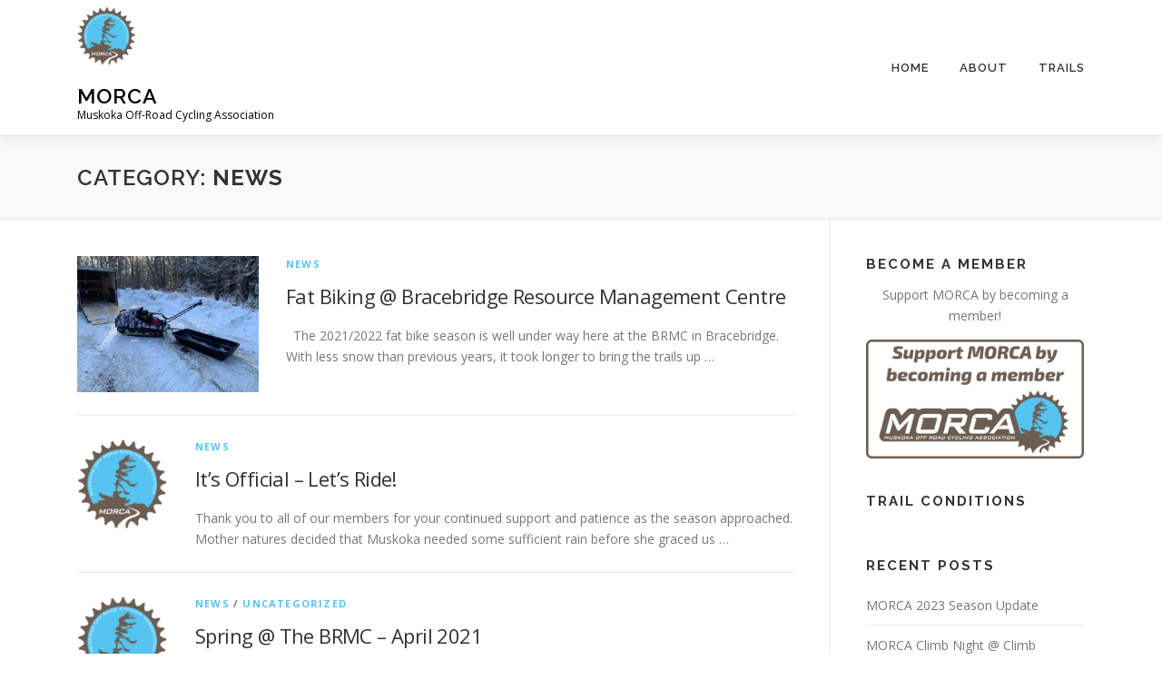

--- FILE ---
content_type: text/html; charset=UTF-8
request_url: https://morca.ca/category/news/
body_size: 9173
content:
<!DOCTYPE html>
<html lang="en">
<head>
<meta charset="UTF-8">
<meta name="viewport" content="width=device-width, initial-scale=1">
<link rel="profile" href="http://gmpg.org/xfn/11">
<title>News &#8211; MORCA</title>
<meta name='robots' content='max-image-preview:large' />
<link rel='dns-prefetch' href='//widget.tagembed.com' />
<link rel='dns-prefetch' href='//fonts.googleapis.com' />
<link rel="alternate" type="application/rss+xml" title="MORCA &raquo; Feed" href="https://morca.ca/feed/" />
<link rel="alternate" type="application/rss+xml" title="MORCA &raquo; Comments Feed" href="https://morca.ca/comments/feed/" />
<link rel="alternate" type="application/rss+xml" title="MORCA &raquo; News Category Feed" href="https://morca.ca/category/news/feed/" />
<script type="text/javascript">
window._wpemojiSettings = {"baseUrl":"https:\/\/s.w.org\/images\/core\/emoji\/14.0.0\/72x72\/","ext":".png","svgUrl":"https:\/\/s.w.org\/images\/core\/emoji\/14.0.0\/svg\/","svgExt":".svg","source":{"concatemoji":"https:\/\/morca.ca\/wp-includes\/js\/wp-emoji-release.min.js?ver=6.3.7"}};
/*! This file is auto-generated */
!function(i,n){var o,s,e;function c(e){try{var t={supportTests:e,timestamp:(new Date).valueOf()};sessionStorage.setItem(o,JSON.stringify(t))}catch(e){}}function p(e,t,n){e.clearRect(0,0,e.canvas.width,e.canvas.height),e.fillText(t,0,0);var t=new Uint32Array(e.getImageData(0,0,e.canvas.width,e.canvas.height).data),r=(e.clearRect(0,0,e.canvas.width,e.canvas.height),e.fillText(n,0,0),new Uint32Array(e.getImageData(0,0,e.canvas.width,e.canvas.height).data));return t.every(function(e,t){return e===r[t]})}function u(e,t,n){switch(t){case"flag":return n(e,"\ud83c\udff3\ufe0f\u200d\u26a7\ufe0f","\ud83c\udff3\ufe0f\u200b\u26a7\ufe0f")?!1:!n(e,"\ud83c\uddfa\ud83c\uddf3","\ud83c\uddfa\u200b\ud83c\uddf3")&&!n(e,"\ud83c\udff4\udb40\udc67\udb40\udc62\udb40\udc65\udb40\udc6e\udb40\udc67\udb40\udc7f","\ud83c\udff4\u200b\udb40\udc67\u200b\udb40\udc62\u200b\udb40\udc65\u200b\udb40\udc6e\u200b\udb40\udc67\u200b\udb40\udc7f");case"emoji":return!n(e,"\ud83e\udef1\ud83c\udffb\u200d\ud83e\udef2\ud83c\udfff","\ud83e\udef1\ud83c\udffb\u200b\ud83e\udef2\ud83c\udfff")}return!1}function f(e,t,n){var r="undefined"!=typeof WorkerGlobalScope&&self instanceof WorkerGlobalScope?new OffscreenCanvas(300,150):i.createElement("canvas"),a=r.getContext("2d",{willReadFrequently:!0}),o=(a.textBaseline="top",a.font="600 32px Arial",{});return e.forEach(function(e){o[e]=t(a,e,n)}),o}function t(e){var t=i.createElement("script");t.src=e,t.defer=!0,i.head.appendChild(t)}"undefined"!=typeof Promise&&(o="wpEmojiSettingsSupports",s=["flag","emoji"],n.supports={everything:!0,everythingExceptFlag:!0},e=new Promise(function(e){i.addEventListener("DOMContentLoaded",e,{once:!0})}),new Promise(function(t){var n=function(){try{var e=JSON.parse(sessionStorage.getItem(o));if("object"==typeof e&&"number"==typeof e.timestamp&&(new Date).valueOf()<e.timestamp+604800&&"object"==typeof e.supportTests)return e.supportTests}catch(e){}return null}();if(!n){if("undefined"!=typeof Worker&&"undefined"!=typeof OffscreenCanvas&&"undefined"!=typeof URL&&URL.createObjectURL&&"undefined"!=typeof Blob)try{var e="postMessage("+f.toString()+"("+[JSON.stringify(s),u.toString(),p.toString()].join(",")+"));",r=new Blob([e],{type:"text/javascript"}),a=new Worker(URL.createObjectURL(r),{name:"wpTestEmojiSupports"});return void(a.onmessage=function(e){c(n=e.data),a.terminate(),t(n)})}catch(e){}c(n=f(s,u,p))}t(n)}).then(function(e){for(var t in e)n.supports[t]=e[t],n.supports.everything=n.supports.everything&&n.supports[t],"flag"!==t&&(n.supports.everythingExceptFlag=n.supports.everythingExceptFlag&&n.supports[t]);n.supports.everythingExceptFlag=n.supports.everythingExceptFlag&&!n.supports.flag,n.DOMReady=!1,n.readyCallback=function(){n.DOMReady=!0}}).then(function(){return e}).then(function(){var e;n.supports.everything||(n.readyCallback(),(e=n.source||{}).concatemoji?t(e.concatemoji):e.wpemoji&&e.twemoji&&(t(e.twemoji),t(e.wpemoji)))}))}((window,document),window._wpemojiSettings);
</script>
<style type="text/css">
img.wp-smiley,
img.emoji {
	display: inline !important;
	border: none !important;
	box-shadow: none !important;
	height: 1em !important;
	width: 1em !important;
	margin: 0 0.07em !important;
	vertical-align: -0.1em !important;
	background: none !important;
	padding: 0 !important;
}
</style>
	<link rel='stylesheet' id='sbr_styles-css' href='https://morca.ca/wp-content/plugins/reviews-feed/assets/css/sbr-styles.min.css?ver=2.1.1' type='text/css' media='all' />
<link rel='stylesheet' id='sbi_styles-css' href='https://morca.ca/wp-content/plugins/instagram-feed/css/sbi-styles.min.css?ver=6.10.0' type='text/css' media='all' />
<link rel='stylesheet' id='wp-block-library-css' href='https://morca.ca/wp-includes/css/dist/block-library/style.min.css?ver=6.3.7' type='text/css' media='all' />
<style id='wp-block-library-theme-inline-css' type='text/css'>
.wp-block-audio figcaption{color:#555;font-size:13px;text-align:center}.is-dark-theme .wp-block-audio figcaption{color:hsla(0,0%,100%,.65)}.wp-block-audio{margin:0 0 1em}.wp-block-code{border:1px solid #ccc;border-radius:4px;font-family:Menlo,Consolas,monaco,monospace;padding:.8em 1em}.wp-block-embed figcaption{color:#555;font-size:13px;text-align:center}.is-dark-theme .wp-block-embed figcaption{color:hsla(0,0%,100%,.65)}.wp-block-embed{margin:0 0 1em}.blocks-gallery-caption{color:#555;font-size:13px;text-align:center}.is-dark-theme .blocks-gallery-caption{color:hsla(0,0%,100%,.65)}.wp-block-image figcaption{color:#555;font-size:13px;text-align:center}.is-dark-theme .wp-block-image figcaption{color:hsla(0,0%,100%,.65)}.wp-block-image{margin:0 0 1em}.wp-block-pullquote{border-bottom:4px solid;border-top:4px solid;color:currentColor;margin-bottom:1.75em}.wp-block-pullquote cite,.wp-block-pullquote footer,.wp-block-pullquote__citation{color:currentColor;font-size:.8125em;font-style:normal;text-transform:uppercase}.wp-block-quote{border-left:.25em solid;margin:0 0 1.75em;padding-left:1em}.wp-block-quote cite,.wp-block-quote footer{color:currentColor;font-size:.8125em;font-style:normal;position:relative}.wp-block-quote.has-text-align-right{border-left:none;border-right:.25em solid;padding-left:0;padding-right:1em}.wp-block-quote.has-text-align-center{border:none;padding-left:0}.wp-block-quote.is-large,.wp-block-quote.is-style-large,.wp-block-quote.is-style-plain{border:none}.wp-block-search .wp-block-search__label{font-weight:700}.wp-block-search__button{border:1px solid #ccc;padding:.375em .625em}:where(.wp-block-group.has-background){padding:1.25em 2.375em}.wp-block-separator.has-css-opacity{opacity:.4}.wp-block-separator{border:none;border-bottom:2px solid;margin-left:auto;margin-right:auto}.wp-block-separator.has-alpha-channel-opacity{opacity:1}.wp-block-separator:not(.is-style-wide):not(.is-style-dots){width:100px}.wp-block-separator.has-background:not(.is-style-dots){border-bottom:none;height:1px}.wp-block-separator.has-background:not(.is-style-wide):not(.is-style-dots){height:2px}.wp-block-table{margin:0 0 1em}.wp-block-table td,.wp-block-table th{word-break:normal}.wp-block-table figcaption{color:#555;font-size:13px;text-align:center}.is-dark-theme .wp-block-table figcaption{color:hsla(0,0%,100%,.65)}.wp-block-video figcaption{color:#555;font-size:13px;text-align:center}.is-dark-theme .wp-block-video figcaption{color:hsla(0,0%,100%,.65)}.wp-block-video{margin:0 0 1em}.wp-block-template-part.has-background{margin-bottom:0;margin-top:0;padding:1.25em 2.375em}
</style>
<style id='classic-theme-styles-inline-css' type='text/css'>
/*! This file is auto-generated */
.wp-block-button__link{color:#fff;background-color:#32373c;border-radius:9999px;box-shadow:none;text-decoration:none;padding:calc(.667em + 2px) calc(1.333em + 2px);font-size:1.125em}.wp-block-file__button{background:#32373c;color:#fff;text-decoration:none}
</style>
<style id='global-styles-inline-css' type='text/css'>
body{--wp--preset--color--black: #000000;--wp--preset--color--cyan-bluish-gray: #abb8c3;--wp--preset--color--white: #ffffff;--wp--preset--color--pale-pink: #f78da7;--wp--preset--color--vivid-red: #cf2e2e;--wp--preset--color--luminous-vivid-orange: #ff6900;--wp--preset--color--luminous-vivid-amber: #fcb900;--wp--preset--color--light-green-cyan: #7bdcb5;--wp--preset--color--vivid-green-cyan: #00d084;--wp--preset--color--pale-cyan-blue: #8ed1fc;--wp--preset--color--vivid-cyan-blue: #0693e3;--wp--preset--color--vivid-purple: #9b51e0;--wp--preset--gradient--vivid-cyan-blue-to-vivid-purple: linear-gradient(135deg,rgba(6,147,227,1) 0%,rgb(155,81,224) 100%);--wp--preset--gradient--light-green-cyan-to-vivid-green-cyan: linear-gradient(135deg,rgb(122,220,180) 0%,rgb(0,208,130) 100%);--wp--preset--gradient--luminous-vivid-amber-to-luminous-vivid-orange: linear-gradient(135deg,rgba(252,185,0,1) 0%,rgba(255,105,0,1) 100%);--wp--preset--gradient--luminous-vivid-orange-to-vivid-red: linear-gradient(135deg,rgba(255,105,0,1) 0%,rgb(207,46,46) 100%);--wp--preset--gradient--very-light-gray-to-cyan-bluish-gray: linear-gradient(135deg,rgb(238,238,238) 0%,rgb(169,184,195) 100%);--wp--preset--gradient--cool-to-warm-spectrum: linear-gradient(135deg,rgb(74,234,220) 0%,rgb(151,120,209) 20%,rgb(207,42,186) 40%,rgb(238,44,130) 60%,rgb(251,105,98) 80%,rgb(254,248,76) 100%);--wp--preset--gradient--blush-light-purple: linear-gradient(135deg,rgb(255,206,236) 0%,rgb(152,150,240) 100%);--wp--preset--gradient--blush-bordeaux: linear-gradient(135deg,rgb(254,205,165) 0%,rgb(254,45,45) 50%,rgb(107,0,62) 100%);--wp--preset--gradient--luminous-dusk: linear-gradient(135deg,rgb(255,203,112) 0%,rgb(199,81,192) 50%,rgb(65,88,208) 100%);--wp--preset--gradient--pale-ocean: linear-gradient(135deg,rgb(255,245,203) 0%,rgb(182,227,212) 50%,rgb(51,167,181) 100%);--wp--preset--gradient--electric-grass: linear-gradient(135deg,rgb(202,248,128) 0%,rgb(113,206,126) 100%);--wp--preset--gradient--midnight: linear-gradient(135deg,rgb(2,3,129) 0%,rgb(40,116,252) 100%);--wp--preset--font-size--small: 13px;--wp--preset--font-size--medium: 20px;--wp--preset--font-size--large: 36px;--wp--preset--font-size--x-large: 42px;--wp--preset--spacing--20: 0.44rem;--wp--preset--spacing--30: 0.67rem;--wp--preset--spacing--40: 1rem;--wp--preset--spacing--50: 1.5rem;--wp--preset--spacing--60: 2.25rem;--wp--preset--spacing--70: 3.38rem;--wp--preset--spacing--80: 5.06rem;--wp--preset--shadow--natural: 6px 6px 9px rgba(0, 0, 0, 0.2);--wp--preset--shadow--deep: 12px 12px 50px rgba(0, 0, 0, 0.4);--wp--preset--shadow--sharp: 6px 6px 0px rgba(0, 0, 0, 0.2);--wp--preset--shadow--outlined: 6px 6px 0px -3px rgba(255, 255, 255, 1), 6px 6px rgba(0, 0, 0, 1);--wp--preset--shadow--crisp: 6px 6px 0px rgba(0, 0, 0, 1);}:where(.is-layout-flex){gap: 0.5em;}:where(.is-layout-grid){gap: 0.5em;}body .is-layout-flow > .alignleft{float: left;margin-inline-start: 0;margin-inline-end: 2em;}body .is-layout-flow > .alignright{float: right;margin-inline-start: 2em;margin-inline-end: 0;}body .is-layout-flow > .aligncenter{margin-left: auto !important;margin-right: auto !important;}body .is-layout-constrained > .alignleft{float: left;margin-inline-start: 0;margin-inline-end: 2em;}body .is-layout-constrained > .alignright{float: right;margin-inline-start: 2em;margin-inline-end: 0;}body .is-layout-constrained > .aligncenter{margin-left: auto !important;margin-right: auto !important;}body .is-layout-constrained > :where(:not(.alignleft):not(.alignright):not(.alignfull)){max-width: var(--wp--style--global--content-size);margin-left: auto !important;margin-right: auto !important;}body .is-layout-constrained > .alignwide{max-width: var(--wp--style--global--wide-size);}body .is-layout-flex{display: flex;}body .is-layout-flex{flex-wrap: wrap;align-items: center;}body .is-layout-flex > *{margin: 0;}body .is-layout-grid{display: grid;}body .is-layout-grid > *{margin: 0;}:where(.wp-block-columns.is-layout-flex){gap: 2em;}:where(.wp-block-columns.is-layout-grid){gap: 2em;}:where(.wp-block-post-template.is-layout-flex){gap: 1.25em;}:where(.wp-block-post-template.is-layout-grid){gap: 1.25em;}.has-black-color{color: var(--wp--preset--color--black) !important;}.has-cyan-bluish-gray-color{color: var(--wp--preset--color--cyan-bluish-gray) !important;}.has-white-color{color: var(--wp--preset--color--white) !important;}.has-pale-pink-color{color: var(--wp--preset--color--pale-pink) !important;}.has-vivid-red-color{color: var(--wp--preset--color--vivid-red) !important;}.has-luminous-vivid-orange-color{color: var(--wp--preset--color--luminous-vivid-orange) !important;}.has-luminous-vivid-amber-color{color: var(--wp--preset--color--luminous-vivid-amber) !important;}.has-light-green-cyan-color{color: var(--wp--preset--color--light-green-cyan) !important;}.has-vivid-green-cyan-color{color: var(--wp--preset--color--vivid-green-cyan) !important;}.has-pale-cyan-blue-color{color: var(--wp--preset--color--pale-cyan-blue) !important;}.has-vivid-cyan-blue-color{color: var(--wp--preset--color--vivid-cyan-blue) !important;}.has-vivid-purple-color{color: var(--wp--preset--color--vivid-purple) !important;}.has-black-background-color{background-color: var(--wp--preset--color--black) !important;}.has-cyan-bluish-gray-background-color{background-color: var(--wp--preset--color--cyan-bluish-gray) !important;}.has-white-background-color{background-color: var(--wp--preset--color--white) !important;}.has-pale-pink-background-color{background-color: var(--wp--preset--color--pale-pink) !important;}.has-vivid-red-background-color{background-color: var(--wp--preset--color--vivid-red) !important;}.has-luminous-vivid-orange-background-color{background-color: var(--wp--preset--color--luminous-vivid-orange) !important;}.has-luminous-vivid-amber-background-color{background-color: var(--wp--preset--color--luminous-vivid-amber) !important;}.has-light-green-cyan-background-color{background-color: var(--wp--preset--color--light-green-cyan) !important;}.has-vivid-green-cyan-background-color{background-color: var(--wp--preset--color--vivid-green-cyan) !important;}.has-pale-cyan-blue-background-color{background-color: var(--wp--preset--color--pale-cyan-blue) !important;}.has-vivid-cyan-blue-background-color{background-color: var(--wp--preset--color--vivid-cyan-blue) !important;}.has-vivid-purple-background-color{background-color: var(--wp--preset--color--vivid-purple) !important;}.has-black-border-color{border-color: var(--wp--preset--color--black) !important;}.has-cyan-bluish-gray-border-color{border-color: var(--wp--preset--color--cyan-bluish-gray) !important;}.has-white-border-color{border-color: var(--wp--preset--color--white) !important;}.has-pale-pink-border-color{border-color: var(--wp--preset--color--pale-pink) !important;}.has-vivid-red-border-color{border-color: var(--wp--preset--color--vivid-red) !important;}.has-luminous-vivid-orange-border-color{border-color: var(--wp--preset--color--luminous-vivid-orange) !important;}.has-luminous-vivid-amber-border-color{border-color: var(--wp--preset--color--luminous-vivid-amber) !important;}.has-light-green-cyan-border-color{border-color: var(--wp--preset--color--light-green-cyan) !important;}.has-vivid-green-cyan-border-color{border-color: var(--wp--preset--color--vivid-green-cyan) !important;}.has-pale-cyan-blue-border-color{border-color: var(--wp--preset--color--pale-cyan-blue) !important;}.has-vivid-cyan-blue-border-color{border-color: var(--wp--preset--color--vivid-cyan-blue) !important;}.has-vivid-purple-border-color{border-color: var(--wp--preset--color--vivid-purple) !important;}.has-vivid-cyan-blue-to-vivid-purple-gradient-background{background: var(--wp--preset--gradient--vivid-cyan-blue-to-vivid-purple) !important;}.has-light-green-cyan-to-vivid-green-cyan-gradient-background{background: var(--wp--preset--gradient--light-green-cyan-to-vivid-green-cyan) !important;}.has-luminous-vivid-amber-to-luminous-vivid-orange-gradient-background{background: var(--wp--preset--gradient--luminous-vivid-amber-to-luminous-vivid-orange) !important;}.has-luminous-vivid-orange-to-vivid-red-gradient-background{background: var(--wp--preset--gradient--luminous-vivid-orange-to-vivid-red) !important;}.has-very-light-gray-to-cyan-bluish-gray-gradient-background{background: var(--wp--preset--gradient--very-light-gray-to-cyan-bluish-gray) !important;}.has-cool-to-warm-spectrum-gradient-background{background: var(--wp--preset--gradient--cool-to-warm-spectrum) !important;}.has-blush-light-purple-gradient-background{background: var(--wp--preset--gradient--blush-light-purple) !important;}.has-blush-bordeaux-gradient-background{background: var(--wp--preset--gradient--blush-bordeaux) !important;}.has-luminous-dusk-gradient-background{background: var(--wp--preset--gradient--luminous-dusk) !important;}.has-pale-ocean-gradient-background{background: var(--wp--preset--gradient--pale-ocean) !important;}.has-electric-grass-gradient-background{background: var(--wp--preset--gradient--electric-grass) !important;}.has-midnight-gradient-background{background: var(--wp--preset--gradient--midnight) !important;}.has-small-font-size{font-size: var(--wp--preset--font-size--small) !important;}.has-medium-font-size{font-size: var(--wp--preset--font-size--medium) !important;}.has-large-font-size{font-size: var(--wp--preset--font-size--large) !important;}.has-x-large-font-size{font-size: var(--wp--preset--font-size--x-large) !important;}
.wp-block-navigation a:where(:not(.wp-element-button)){color: inherit;}
:where(.wp-block-post-template.is-layout-flex){gap: 1.25em;}:where(.wp-block-post-template.is-layout-grid){gap: 1.25em;}
:where(.wp-block-columns.is-layout-flex){gap: 2em;}:where(.wp-block-columns.is-layout-grid){gap: 2em;}
.wp-block-pullquote{font-size: 1.5em;line-height: 1.6;}
</style>
<link rel='stylesheet' id='ctf_styles-css' href='https://morca.ca/wp-content/plugins/custom-twitter-feeds/css/ctf-styles.min.css?ver=2.3.1' type='text/css' media='all' />
<link rel='stylesheet' id='wpos-slick-style-css' href='https://morca.ca/wp-content/plugins/wp-logo-showcase-responsive-slider-slider/assets/css/slick.css?ver=3.8.4' type='text/css' media='all' />
<link rel='stylesheet' id='wpls-public-style-css' href='https://morca.ca/wp-content/plugins/wp-logo-showcase-responsive-slider-slider/assets/css/wpls-public.css?ver=3.8.4' type='text/css' media='all' />
<link rel='stylesheet' id='cff-css' href='https://morca.ca/wp-content/plugins/custom-facebook-feed/assets/css/cff-style.min.css?ver=4.3.4' type='text/css' media='all' />
<link rel='stylesheet' id='sb-font-awesome-css' href='https://morca.ca/wp-content/plugins/custom-facebook-feed/assets/css/font-awesome.min.css?ver=4.7.0' type='text/css' media='all' />
<link rel='stylesheet' id='onepress-fonts-css' href='https://fonts.googleapis.com/css?family=Raleway%3A400%2C500%2C600%2C700%2C300%2C100%2C800%2C900%7COpen+Sans%3A400%2C300%2C300italic%2C400italic%2C600%2C600italic%2C700%2C700italic&#038;subset=latin%2Clatin-ext&#038;display=swap&#038;ver=2.3.5' type='text/css' media='all' />
<link rel='stylesheet' id='onepress-animate-css' href='https://morca.ca/wp-content/themes/onepress/assets/css/animate.min.css?ver=2.3.5' type='text/css' media='all' />
<link rel='stylesheet' id='onepress-fa-css' href='https://morca.ca/wp-content/themes/onepress/assets/css/font-awesome.min.css?ver=4.7.0' type='text/css' media='all' />
<link rel='stylesheet' id='onepress-bootstrap-css' href='https://morca.ca/wp-content/themes/onepress/assets/css/bootstrap.min.css?ver=2.3.5' type='text/css' media='all' />
<link rel='stylesheet' id='onepress-style-css' href='https://morca.ca/wp-content/themes/onepress/style.css?ver=6.3.7' type='text/css' media='all' />
<style id='onepress-style-inline-css' type='text/css'>
.site-logo-div img{height:65px;width:auto}#main .video-section section.hero-slideshow-wrapper{background:transparent}.hero-slideshow-wrapper:after{position:absolute;top:0px;left:0px;width:100%;height:100%;background-color:rgba(0,0,0,0.08);display:block;content:""}.body-desktop .parallax-hero .hero-slideshow-wrapper:after{display:none!important}#parallax-hero>.parallax-bg::before{background-color:rgba(0,0,0,0.08);opacity:1}.body-desktop .parallax-hero .hero-slideshow-wrapper:after{display:none!important}a,.screen-reader-text:hover,.screen-reader-text:active,.screen-reader-text:focus,.header-social a,.onepress-menu a:hover,.onepress-menu ul li a:hover,.onepress-menu li.onepress-current-item>a,.onepress-menu ul li.current-menu-item>a,.onepress-menu>li a.menu-actived,.onepress-menu.onepress-menu-mobile li.onepress-current-item>a,.site-footer a,.site-footer .footer-social a:hover,.site-footer .btt a:hover,.highlight,#comments .comment .comment-wrapper .comment-meta .comment-time:hover,#comments .comment .comment-wrapper .comment-meta .comment-reply-link:hover,#comments .comment .comment-wrapper .comment-meta .comment-edit-link:hover,.btn-theme-primary-outline,.sidebar .widget a:hover,.section-services .service-item .service-image i,.counter_item .counter__number,.team-member .member-thumb .member-profile a:hover,.icon-background-default{color:#57c4f1}input[type="reset"],input[type="submit"],input[type="submit"],input[type="reset"]:hover,input[type="submit"]:hover,input[type="submit"]:hover .nav-links a:hover,.btn-theme-primary,.btn-theme-primary-outline:hover,.section-testimonials .card-theme-primary,.woocommerce #respond input#submit,.woocommerce a.button,.woocommerce button.button,.woocommerce input.button,.woocommerce button.button.alt,.pirate-forms-submit-button,.pirate-forms-submit-button:hover,input[type="reset"],input[type="submit"],input[type="submit"],.pirate-forms-submit-button,.contact-form div.wpforms-container-full .wpforms-form .wpforms-submit,.contact-form div.wpforms-container-full .wpforms-form .wpforms-submit:hover,.nav-links a:hover,.nav-links a.current,.nav-links .page-numbers:hover,.nav-links .page-numbers.current{background:#57c4f1}.btn-theme-primary-outline,.btn-theme-primary-outline:hover,.pricing__item:hover,.section-testimonials .card-theme-primary,.entry-content blockquote{border-color:#57c4f1}.site-footer{background-color:#6c5d52}.site-footer .footer-connect .follow-heading,.site-footer .footer-social a{color:#ffffff}.site-footer .site-info,.site-footer .btt a{background-color:#000000}.site-footer .site-info{color:rgba(255,255,255,0.7)}.site-footer .btt a,.site-footer .site-info a{color:rgba(255,255,255,0.9)}#footer-widgets{background-color:#000000}.gallery-carousel .g-item{padding:0px 10px}.gallery-carousel-wrap{margin-left:-10px;margin-right:-10px}.gallery-grid .g-item,.gallery-masonry .g-item .inner{padding:10px}.gallery-grid-wrap,.gallery-masonry-wrap{margin-left:-10px;margin-right:-10px}.gallery-justified-wrap{margin-left:-20px;margin-right:-20px}
</style>
<link rel='stylesheet' id='onepress-gallery-lightgallery-css' href='https://morca.ca/wp-content/themes/onepress/assets/css/lightgallery.css?ver=6.3.7' type='text/css' media='all' />
<script type='text/javascript' src='https://morca.ca/wp-includes/js/jquery/jquery.min.js?ver=3.7.0' id='jquery-core-js'></script>
<script type='text/javascript' src='https://morca.ca/wp-includes/js/jquery/jquery-migrate.min.js?ver=3.4.1' id='jquery-migrate-js'></script>
<link rel="https://api.w.org/" href="https://morca.ca/wp-json/" /><link rel="alternate" type="application/json" href="https://morca.ca/wp-json/wp/v2/categories/4" /><link rel="EditURI" type="application/rsd+xml" title="RSD" href="https://morca.ca/xmlrpc.php?rsd" />
<meta name="generator" content="WordPress 6.3.7" />
<link rel="icon" href="https://morca.ca/wp-content/uploads/2018/11/cropped-MORCA-e1542490248565-32x32.png" sizes="32x32" />
<link rel="icon" href="https://morca.ca/wp-content/uploads/2018/11/cropped-MORCA-e1542490248565-192x192.png" sizes="192x192" />
<link rel="apple-touch-icon" href="https://morca.ca/wp-content/uploads/2018/11/cropped-MORCA-e1542490248565-180x180.png" />
<meta name="msapplication-TileImage" content="https://morca.ca/wp-content/uploads/2018/11/cropped-MORCA-e1542490248565-270x270.png" />
		<style type="text/css" id="wp-custom-css">
			@media screen and (max-width: 460px ) {
.hero::before { padding-left: 30% !important; padding-right: 2% !important; }
}

/*@media only screen and (max-width: 640px) {
.hero::after {
background-image: url(http://morca.ca/wp-content/uploads/2018/11/MORCA-e1542490248565.png);
	background-color: #563d7c;
}
}*/
.wp-caption-text strong {
    color: #57c4f1;
    font-size: 13px;
}		</style>
		</head>

<body class="archive category category-news category-4 wp-custom-logo group-blog">
<div id="page" class="hfeed site">
	<a class="skip-link screen-reader-text" href="#content">Skip to content</a>
	<div id="header-section" class="h-below-hero no-transparent">		<header id="masthead" class="site-header header-contained is-sticky no-scroll no-t h-below-hero" role="banner">
			<div class="container">
				<div class="site-branding">
				<div class="site-brand-inner has-logo-img has-title has-desc"><div class="site-logo-div"><a href="https://morca.ca/" class="custom-logo-link  no-t-logo" rel="home" itemprop="url"><img width="100" height="100" src="https://morca.ca/wp-content/uploads/2018/11/cropped-MORCA-e1542490248565-1.png" class="custom-logo" alt="MORCA" decoding="async" itemprop="logo" /></a></div><p class="site-title"><a class="site-text-logo" href="https://morca.ca/" rel="home">MORCA</a></p><p class="site-description">Muskoka Off-Road Cycling Association</p></div>				</div>
				<div class="header-right-wrapper">
					<a href="#0" id="nav-toggle">Menu<span></span></a>
					<nav id="site-navigation" class="main-navigation" role="navigation">
						<ul class="onepress-menu">
							<li id="menu-item-17" class="menu-item menu-item-type-custom menu-item-object-custom menu-item-17"><a href="https://morca.ca/main/">Home</a></li>
<li id="menu-item-1413" class="menu-item menu-item-type-post_type menu-item-object-page menu-item-has-children menu-item-1413"><a href="https://morca.ca/about/">About</a>
<ul class="sub-menu">
	<li id="menu-item-151" class="menu-item menu-item-type-post_type menu-item-object-page menu-item-151"><a href="https://morca.ca/membership/">Membership</a></li>
	<li id="menu-item-152" class="menu-item menu-item-type-post_type menu-item-object-page menu-item-152"><a href="https://morca.ca/sponsors/">Sponsors</a></li>
	<li id="menu-item-96" class="menu-item menu-item-type-post_type menu-item-object-page menu-item-96"><a href="https://morca.ca/contact/">Contact</a></li>
	<li id="menu-item-1404" class="menu-item menu-item-type-custom menu-item-object-custom menu-item-1404"><a href="https://forms.gle/FM1xXb7QjpnjEbiU8">Accident Report Form</a></li>
	<li id="menu-item-269" class="menu-item menu-item-type-post_type menu-item-object-page menu-item-269"><a href="https://morca.ca/volunteer/">Volunteer</a></li>
	<li id="menu-item-1423" class="menu-item menu-item-type-custom menu-item-object-custom menu-item-1423"><a href="https://docs.google.com/document/d/1CDr6HYO03WB2jlPUyg3FgSESY9UsfZmVOnlgtZ-hhuE/edit?usp=sharing">MORCA By-Laws</a></li>
</ul>
</li>
<li id="menu-item-52" class="menu-item menu-item-type-post_type menu-item-object-page menu-item-has-children menu-item-52"><a href="https://morca.ca/trails/">Trails</a>
<ul class="sub-menu">
	<li id="menu-item-54" class="menu-item menu-item-type-post_type menu-item-object-page menu-item-54"><a href="https://morca.ca/brmc/">BRMC</a></li>
	<li id="menu-item-1390" class="menu-item menu-item-type-post_type menu-item-object-page menu-item-1390"><a href="https://morca.ca/south-monck/">South Monck</a></li>
	<li id="menu-item-60" class="menu-item menu-item-type-post_type menu-item-object-page menu-item-has-children menu-item-60"><a href="https://morca.ca/other-area-trails/">Other Area Trails</a>
	<ul class="sub-menu">
		<li id="menu-item-61" class="menu-item menu-item-type-post_type menu-item-object-page menu-item-61"><a href="https://morca.ca/buckwallow/">Buckwallow [CLOSED]</a></li>
		<li id="menu-item-323" class="menu-item menu-item-type-post_type menu-item-object-page menu-item-323"><a href="https://morca.ca/echo-valley/">Huntsville Mountain Bike Association</a></li>
		<li id="menu-item-315" class="menu-item menu-item-type-post_type menu-item-object-page menu-item-315"><a href="https://morca.ca/georgian-nordic/">Georgian Nordic</a></li>
		<li id="menu-item-211" class="menu-item menu-item-type-post_type menu-item-object-page menu-item-211"><a href="https://morca.ca/torrance-barrens/">Torrance Barrens</a></li>
	</ul>
</li>
</ul>
</li>
						</ul>
					</nav>
					
				</div>
			</div>
		</header>
		</div>
	<div id="content" class="site-content">

		<div class="page-header">
			<div class="container">
				<h1 class="page-title">Category: <span>News</span></h1>							</div>
		</div>

		
		<div id="content-inside" class="container right-sidebar">
			<div id="primary" class="content-area">
				<main id="main" class="site-main" role="main">

				
										
						<article id="post-1087" class="list-article clearfix post-1087 post type-post status-publish format-standard has-post-thumbnail hentry category-news">
		<div class="list-article-thumb">
		<a href="https://morca.ca/news/fat-biking-bracebridge-resource-management-centre/">
			<img width="200" height="150" src="https://morca.ca/wp-content/uploads/2022/01/groomer-1-scaled.jpeg" class="attachment-onepress-blog-small size-onepress-blog-small wp-post-image" alt="" decoding="async" srcset="https://morca.ca/wp-content/uploads/2022/01/groomer-1-scaled.jpeg 2560w, https://morca.ca/wp-content/uploads/2022/01/groomer-1-300x225.jpeg 300w" sizes="(max-width: 200px) 100vw, 200px" />		</a>
	</div>
	
	<div class="list-article-content">
					<div class="list-article-meta">
				<a href="https://morca.ca/category/news/" rel="category tag">News</a>			</div>
						<header class="entry-header">
			<h2 class="entry-title"><a href="https://morca.ca/news/fat-biking-bracebridge-resource-management-centre/" rel="bookmark">Fat Biking @ Bracebridge Resource Management Centre</a></h2>		</header>
						<div class="entry-excerpt">
			<p>&nbsp; The 2021/2022 fat bike season is well under way here at the BRMC in Bracebridge. With less snow than previous years, it took longer to bring the trails up &#8230;</p>
		</div>
					</div>

</article>

					
						<article id="post-970" class="list-article clearfix post-970 post type-post status-publish format-standard has-post-thumbnail hentry category-news">
		<div class="list-article-thumb">
		<a href="https://morca.ca/news/its-official-lets-ride/">
			<img width="100" height="100" src="https://morca.ca/wp-content/uploads/2018/11/MORCA-e1542490248565.png" class="attachment-onepress-blog-small size-onepress-blog-small wp-post-image" alt="" decoding="async" />		</a>
	</div>
	
	<div class="list-article-content">
					<div class="list-article-meta">
				<a href="https://morca.ca/category/news/" rel="category tag">News</a>			</div>
						<header class="entry-header">
			<h2 class="entry-title"><a href="https://morca.ca/news/its-official-lets-ride/" rel="bookmark">It&#8217;s Official &#8211; Let&#8217;s Ride!</a></h2>		</header>
						<div class="entry-excerpt">
			<p>Thank you to all of our members for your continued support and patience as the season approached. Mother natures decided that Muskoka needed some sufficient rain before she graced us &#8230;</p>
		</div>
					</div>

</article>

					
						<article id="post-897" class="list-article clearfix post-897 post type-post status-publish format-standard has-post-thumbnail hentry category-news category-uncategorized">
		<div class="list-article-thumb">
		<a href="https://morca.ca/uncategorized/spring-the-brmc/">
			<img width="100" height="100" src="https://morca.ca/wp-content/uploads/2018/11/MORCA-e1542490248565.png" class="attachment-onepress-blog-small size-onepress-blog-small wp-post-image" alt="" decoding="async" />		</a>
	</div>
	
	<div class="list-article-content">
					<div class="list-article-meta">
				<a href="https://morca.ca/category/news/" rel="category tag">News</a> / <a href="https://morca.ca/category/uncategorized/" rel="category tag">Uncategorized</a>			</div>
						<header class="entry-header">
			<h2 class="entry-title"><a href="https://morca.ca/uncategorized/spring-the-brmc/" rel="bookmark">Spring @ The BRMC &#8211; April 2021</a></h2>		</header>
						<div class="entry-excerpt">
			<p>Spring @ The BRMC We&#8217;ve all been eagerly awaiting the arrival of spring, hero dirt and ditching the studded tires, but we must be patient as we await prime trail &#8230;</p>
		</div>
					</div>

</article>

					
						<article id="post-836" class="list-article clearfix post-836 post type-post status-publish format-standard has-post-thumbnail hentry category-news">
		<div class="list-article-thumb">
		<a href="https://morca.ca/news/winter-trails-update/">
			<img width="100" height="100" src="https://morca.ca/wp-content/uploads/2018/11/MORCA-e1542490248565.png" class="attachment-onepress-blog-small size-onepress-blog-small wp-post-image" alt="" decoding="async" loading="lazy" />		</a>
	</div>
	
	<div class="list-article-content">
					<div class="list-article-meta">
				<a href="https://morca.ca/category/news/" rel="category tag">News</a>			</div>
						<header class="entry-header">
			<h2 class="entry-title"><a href="https://morca.ca/news/winter-trails-update/" rel="bookmark">Winter Trails Update &#8211; 2020/2021</a></h2>		</header>
						<div class="entry-excerpt">
			<p>Winter Trails Update Bracebridge Resource Management Centre: Currently, singletrack trails are manually groomed by snowshoers and hikers. Please continue to monitor weather and trail conditions before riding! Coming late this &#8230;</p>
		</div>
					</div>

</article>

					
						<article id="post-834" class="list-article clearfix post-834 post type-post status-publish format-standard has-post-thumbnail hentry category-news">
		<div class="list-article-thumb">
		<a href="https://morca.ca/news/2021-corporate-sponsorships/">
			<img width="100" height="100" src="https://morca.ca/wp-content/uploads/2018/11/MORCA-e1542490248565.png" class="attachment-onepress-blog-small size-onepress-blog-small wp-post-image" alt="" decoding="async" loading="lazy" />		</a>
	</div>
	
	<div class="list-article-content">
					<div class="list-article-meta">
				<a href="https://morca.ca/category/news/" rel="category tag">News</a>			</div>
						<header class="entry-header">
			<h2 class="entry-title"><a href="https://morca.ca/news/2021-corporate-sponsorships/" rel="bookmark">2021 Corporate Sponsorships</a></h2>		</header>
						<div class="entry-excerpt">
			<p>Looking to support your local trail systems? 2021 Season Sponsorships Applications are NOW OPEN! EMAIL INFO@MORCA.CA FOR MORE INFORMATION &nbsp; &nbsp;</p>
		</div>
					</div>

</article>

					
						<article id="post-722" class="list-article clearfix post-722 post type-post status-publish format-standard has-post-thumbnail hentry category-news">
		<div class="list-article-thumb">
		<a href="https://morca.ca/news/your-typical-morca-build-day/">
			<img width="113" height="150" src="https://morca.ca/wp-content/uploads/2020/09/image1-1-scaled.jpeg" class="attachment-onepress-blog-small size-onepress-blog-small wp-post-image" alt="" decoding="async" loading="lazy" srcset="https://morca.ca/wp-content/uploads/2020/09/image1-1-scaled.jpeg 1920w, https://morca.ca/wp-content/uploads/2020/09/image1-1-225x300.jpeg 225w" sizes="(max-width: 113px) 100vw, 113px" />		</a>
	</div>
	
	<div class="list-article-content">
					<div class="list-article-meta">
				<a href="https://morca.ca/category/news/" rel="category tag">News</a>			</div>
						<header class="entry-header">
			<h2 class="entry-title"><a href="https://morca.ca/news/your-typical-morca-build-day/" rel="bookmark">Build Days &#8211; What to Expect &#038; How to Get Involved</a></h2>		</header>
						<div class="entry-excerpt">
			<p>Interested in joining the MORCA crew at their next build day? Here&#8217;s a run down of what to expect on a typical build day! 8:00am – MORCA Trail Crew meet &#8230;</p>
		</div>
					</div>

</article>

					
						<article id="post-706" class="list-article clearfix post-706 post type-post status-publish format-standard has-post-thumbnail hentry category-news">
		<div class="list-article-thumb">
		<a href="https://morca.ca/news/trail-build-days-return/">
			<img width="100" height="100" src="https://morca.ca/wp-content/uploads/2018/11/MORCA-e1542490248565.png" class="attachment-onepress-blog-small size-onepress-blog-small wp-post-image" alt="" decoding="async" loading="lazy" />		</a>
	</div>
	
	<div class="list-article-content">
					<div class="list-article-meta">
				<a href="https://morca.ca/category/news/" rel="category tag">News</a>			</div>
						<header class="entry-header">
			<h2 class="entry-title"><a href="https://morca.ca/news/trail-build-days-return/" rel="bookmark">Trail Build Days Return!</a></h2>		</header>
						<div class="entry-excerpt">
			<p>Saturday September 12, 2020 Trail Build Day Details: 8:00am – BRMC North Lot Follow double track from north lot to pavilion. Parking is available next to pavilion, and along road &#8230;</p>
		</div>
					</div>

</article>

					
						<article id="post-556" class="list-article clearfix post-556 post type-post status-publish format-standard has-post-thumbnail hentry category-news">
		<div class="list-article-thumb">
		<a href="https://morca.ca/news/2020-membership-registration-now-open/">
			<img width="100" height="100" src="https://morca.ca/wp-content/uploads/2018/11/MORCA-e1542490248565.png" class="attachment-onepress-blog-small size-onepress-blog-small wp-post-image" alt="" decoding="async" loading="lazy" />		</a>
	</div>
	
	<div class="list-article-content">
					<div class="list-article-meta">
				<a href="https://morca.ca/category/news/" rel="category tag">News</a>			</div>
						<header class="entry-header">
			<h2 class="entry-title"><a href="https://morca.ca/news/2020-membership-registration-now-open/" rel="bookmark">2020 Membership Registration &#8211; NOW OPEN!</a></h2>		</header>
						<div class="entry-excerpt">
			<p>CLICK HERE TO GO DIRECTLY TO OUR SECURE REGISTRATION PAGE.</p>
		</div>
					</div>

</article>

					
						<article id="post-332" class="list-article clearfix post-332 post type-post status-publish format-standard has-post-thumbnail hentry category-news">
		<div class="list-article-thumb">
		<a href="https://morca.ca/news/2019-season-trail-maintenance-schedule/">
			<img width="100" height="100" src="https://morca.ca/wp-content/uploads/2018/11/MORCA-e1542490248565.png" class="attachment-onepress-blog-small size-onepress-blog-small wp-post-image" alt="" decoding="async" loading="lazy" />		</a>
	</div>
	
	<div class="list-article-content">
					<div class="list-article-meta">
				<a href="https://morca.ca/category/news/" rel="category tag">News</a>			</div>
						<header class="entry-header">
			<h2 class="entry-title"><a href="https://morca.ca/news/2019-season-trail-maintenance-schedule/" rel="bookmark">2019 Season Trail Maintenance Schedule</a></h2>		</header>
						<div class="entry-excerpt">
					</div>
					</div>

</article>

					
					
				
				</main>
			</div>

                            
<div id="secondary" class="widget-area sidebar" role="complementary">
	<aside id="custom_html-6" class="widget_text widget widget_custom_html"><h2 class="widget-title">Become a Member</h2><div class="textwidget custom-html-widget"><p align="center">
	Support MORCA by becoming a member! 
</p>
<a target="_blank" href="https://ccnbikes.com/#!/events/muskoka-off-road-cycling-association-morca-2026-membership" rel="noopener">
<img alt="Register" src="http://morca.ca/wp-content/uploads/2019/01/MORCA-Register2.png">
	</a>
<p>
<br>
</p>
<h2 class="widget-title">Trail Conditions</h2>
<div class="tagembed-widget" style="width:100%;height:100%;overflow:hidden;" data-widget-id="311852" data-website="1"></div><script src="https://widget.tagembed.com/embed.min.js" type="text/javascript"></script>
</div></aside>
		<aside id="recent-posts-2" class="widget widget_recent_entries">
		<h2 class="widget-title">Recent Posts</h2>
		<ul>
											<li>
					<a href="https://morca.ca/uncategorized/morca-2023-season-update/">MORCA 2023 Season Update</a>
									</li>
											<li>
					<a href="https://morca.ca/uncategorized/morca-climb-night-climb-muskoka/">MORCA Climb Night @ Climb Muskoka</a>
									</li>
											<li>
					<a href="https://morca.ca/news/fat-biking-bracebridge-resource-management-centre/">Fat Biking @ Bracebridge Resource Management Centre</a>
									</li>
											<li>
					<a href="https://morca.ca/news/its-official-lets-ride/">It&#8217;s Official &#8211; Let&#8217;s Ride!</a>
									</li>
											<li>
					<a href="https://morca.ca/uncategorized/spring-the-brmc/">Spring @ The BRMC &#8211; April 2021</a>
									</li>
					</ul>

		</aside></div>
            
		</div>
	</div>

	<footer id="colophon" class="site-footer" role="contentinfo">
						<div class="footer-connect">
			<div class="container">
				<div class="row">
					 <div class="col-md-8 offset-md-2 col-sm-12 offset-md-0">		<div class="footer-social">
			<h5 class="follow-heading">Keep Updated</h5><div class="footer-social-icons"><a target="_blank" href="https://www.facebook.com/muskokaorca/" title="Facebook"><i class="fa fa fa-facebook-square"></i></a><a target="_blank" href="https://www.instagram.com/morcamtb/" title="Instagram"><i class="fa fa fa-instagram"></i></a><a target="_blank" href="mailto:info@morca.ca" title="email"><i class="fa fa fa-envelope"></i></a></div>		</div>
		</div>				</div>
			</div>
		</div>
	
		<div class="site-info">
			<div class="container">
									<div class="btt">
						<a class="back-to-top" href="#page" title="Back To Top"><i class="fa fa-angle-double-up wow flash" data-wow-duration="2s"></i></a>
					</div>
										Copyright &copy; 2025 MORCA		<span class="sep"> &ndash; </span>
		<a href="https://www.famethemes.com/themes/onepress">OnePress</a> theme by FameThemes					</div>
		</div>

	</footer>
	</div>


<!-- Custom Facebook Feed JS -->
<script type="text/javascript">var cffajaxurl = "https://morca.ca/wp-admin/admin-ajax.php";
var cfflinkhashtags = "true";
</script>
<!-- YouTube Feeds JS -->
<script type="text/javascript">

</script>
<!-- Instagram Feed JS -->
<script type="text/javascript">
var sbiajaxurl = "https://morca.ca/wp-admin/admin-ajax.php";
</script>
<script type='text/javascript' src='https://widget.tagembed.com/embed.min.js?ver=6.7' id='__tagembed__embbedJs-js'></script>
<script type='text/javascript' src='https://morca.ca/wp-content/plugins/custom-facebook-feed/assets/js/cff-scripts.min.js?ver=4.3.4' id='cffscripts-js'></script>
<script type='text/javascript' id='onepress-theme-js-extra'>
/* <![CDATA[ */
var onepress_js_settings = {"onepress_disable_animation":"","onepress_disable_sticky_header":"","onepress_vertical_align_menu":"1","hero_animation":"flipInX","hero_speed":"5000","hero_fade":"750","submenu_width":"0","hero_duration":"5000","hero_disable_preload":"1","disabled_google_font":"","is_home":"","gallery_enable":"1","is_rtl":"","parallax_speed":"0.5"};
/* ]]> */
</script>
<script type='text/javascript' src='https://morca.ca/wp-content/themes/onepress/assets/js/theme-all.min.js?ver=2.3.5' id='onepress-theme-js'></script>

</body>
</html>
